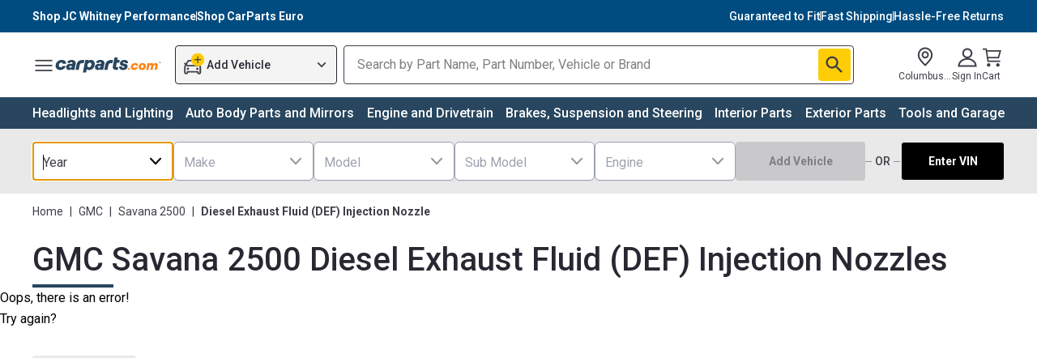

--- FILE ---
content_type: application/javascript
request_url: https://mfe-category-page-bot.carparts.com/_next/static/chunks/850-1768460348479.e88dff56f7bb87c3.js
body_size: 2699
content:
"use strict";(self.webpackChunkcategoriesPageApp=self.webpackChunkcategoriesPageApp||[]).push([[850],{20452:function(e,t,n){/**
 * @license React
 * use-sync-external-store-shim.production.min.js
 *
 * Copyright (c) Facebook, Inc. and its affiliates.
 *
 * This source code is licensed under the MIT license found in the
 * LICENSE file in the root directory of this source tree.
 */var r=n(67612),u="function"==typeof Object.is?Object.is:function(e,t){return e===t&&(0!==e||1/e==1/t)||e!=e&&t!=t},o=r.useState,i=r.useEffect,s=r.useLayoutEffect,c=r.useDebugValue;function a(e){var t=e.getSnapshot;e=e.value;try{var n=t();return!u(e,n)}catch(e){return!0}}var f="undefined"==typeof window||void 0===window.document||void 0===window.document.createElement?function(e,t){return t()}:function(e,t){var n=t(),r=o({inst:{value:n,getSnapshot:t}}),u=r[0].inst,f=r[1];return s(function(){u.value=n,u.getSnapshot=t,a(u)&&f({inst:u})},[e,n,t]),i(function(){return a(u)&&f({inst:u}),e(function(){a(u)&&f({inst:u})})},[e]),c(n),n};t.useSyncExternalStore=void 0!==r.useSyncExternalStore?r.useSyncExternalStore:f},43100:function(e,t,n){e.exports=n(20452)},55464:function(e,t,n){n.d(t,{p:function(){return s},s:function(){return i}});var r=n(67612),u=n(6120),o=n(55830);function i(e,t={}){let n=(0,o.NL)({context:t.context}),i=r.useRef(t);i.current=t,r.useMemo(()=>{e&&(0,u.hydrate)(n,e,i.current)},[n,e])}let s=({children:e,options:t,state:n})=>(i(n,t),e)},55830:function(e,t,n){n.d(t,{NL:function(){return s},Of:function(){return u},aH:function(){return c}});var r=n(67612);let u=r.createContext(void 0),o=r.createContext(!1);function i(e,t){return e||(t&&"undefined"!=typeof window?(window.ReactQueryClientContext||(window.ReactQueryClientContext=u),window.ReactQueryClientContext):u)}let s=({context:e}={})=>{let t=r.useContext(i(e,r.useContext(o)));if(!t)throw Error("No QueryClient set, use QueryClientProvider to set one");return t},c=({client:e,children:t,context:n,contextSharing:u=!1})=>{r.useEffect(()=>(e.mount(),()=>{e.unmount()}),[e]);let s=i(n,u);return r.createElement(o.Provider,{value:!n&&u},r.createElement(s.Provider,{value:e},t))}},92985:function(e,t,n){n.d(t,{_:function(){return i},k:function(){return s}});var r=n(67612);function u(){let e=!1;return{clearReset:()=>{e=!1},reset:()=>{e=!0},isReset:()=>e}}let o=r.createContext(u()),i=()=>r.useContext(o),s=({children:e})=>{let[t]=r.useState(()=>u());return r.createElement(o.Provider,{value:t},"function"==typeof e?e(t):e)}},8879:function(e,t,n){n.d(t,{JN:function(){return i},KJ:function(){return s},pf:function(){return o}});var r=n(67612),u=n(99189);let o=(e,t)=>{(e.suspense||e.useErrorBoundary)&&!t.isReset()&&(e.retryOnMount=!1)},i=e=>{r.useEffect(()=>{e.clearReset()},[e])},s=({result:e,errorResetBoundary:t,useErrorBoundary:n,query:r})=>e.isError&&!t.isReset()&&!e.isFetching&&(0,u.L)(n,[e.error,r])},29850:function(e,t,n){n.r(t),n.d(t,{Hydrate:function(){return a.p},IsRestoringProvider:function(){return v.u},QueryClientProvider:function(){return c.aH},QueryErrorResetBoundary:function(){return f.k},defaultContext:function(){return c.Of},useHydrate:function(){return a.s},useInfiniteQuery:function(){return g.N},useIsFetching:function(){return l.y},useIsMutating:function(){return d.B},useIsRestoring:function(){return v.S},useMutation:function(){return y.D},useQueries:function(){return i.h},useQuery:function(){return s.a},useQueryClient:function(){return c.NL},useQueryErrorResetBoundary:function(){return f._}});var r=n(6120),u={};for(var o in r)0>["default","useQueries","useQuery","QueryClientProvider","defaultContext","useQueryClient","Hydrate","useHydrate","QueryErrorResetBoundary","useQueryErrorResetBoundary","useIsFetching","useIsMutating","useMutation","useInfiniteQuery","IsRestoringProvider","useIsRestoring"].indexOf(o)&&(u[o]=(function(e){return r[e]}).bind(0,o));n.d(t,u);var i=n(37334),s=n(58943),c=n(55830),a=n(55464),f=n(92985),l=n(38347),d=n(39280),y=n(99771),g=n(1496),v=n(62257)},62257:function(e,t,n){n.d(t,{S:function(){return o},u:function(){return i}});var r=n(67612);let u=r.createContext(!1),o=()=>r.useContext(u),i=u.Provider},87167:function(e,t,n){n.d(t,{Fb:function(){return r},SB:function(){return o},Z$:function(){return u},j8:function(){return i}});let r=e=>{e.suspense&&"number"!=typeof e.staleTime&&(e.staleTime=1e3)},u=(e,t)=>e.isLoading&&e.isFetching&&!t,o=(e,t,n)=>(null==e?void 0:e.suspense)&&u(t,n),i=(e,t,n)=>t.fetchOptimistic(e).then(({data:t})=>{null==e.onSuccess||e.onSuccess(t),null==e.onSettled||e.onSettled(t,null)}).catch(t=>{n.clearReset(),null==e.onError||e.onError(t),null==e.onSettled||e.onSettled(void 0,t)})},28281:function(e,t,n){n.d(t,{r:function(){return l}});var r=n(67612),u=n(6120),o=n(29930),i=n(92985),s=n(55830),c=n(62257),a=n(8879),f=n(87167);function l(e,t){let n=(0,s.NL)({context:e.context}),l=(0,c.S)(),d=(0,i._)(),y=n.defaultQueryOptions(e);y._optimisticResults=l?"isRestoring":"optimistic",y.onError&&(y.onError=u.notifyManager.batchCalls(y.onError)),y.onSuccess&&(y.onSuccess=u.notifyManager.batchCalls(y.onSuccess)),y.onSettled&&(y.onSettled=u.notifyManager.batchCalls(y.onSettled)),(0,f.Fb)(y),(0,a.pf)(y,d),(0,a.JN)(d);let[g]=r.useState(()=>new t(n,y)),v=g.getOptimisticResult(y);if((0,o.$)(r.useCallback(e=>{let t=l?()=>void 0:g.subscribe(u.notifyManager.batchCalls(e));return g.updateResult(),t},[g,l]),()=>g.getCurrentResult(),()=>g.getCurrentResult()),r.useEffect(()=>{g.setOptions(y,{listeners:!1})},[y,g]),(0,f.SB)(y,v,l))throw(0,f.j8)(y,g,d);if((0,a.KJ)({result:v,errorResetBoundary:d,useErrorBoundary:y.useErrorBoundary,query:g.getCurrentQuery()}))throw v.error;return y.notifyOnChangeProps?v:g.trackResult(v)}},1496:function(e,t,n){n.d(t,{N:function(){return o}});var r=n(6120),u=n(28281);function o(e,t,n){let o=(0,r.parseQueryArgs)(e,t,n);return(0,u.r)(o,r.InfiniteQueryObserver)}},38347:function(e,t,n){n.d(t,{y:function(){return s}});var r=n(67612),u=n(6120),o=n(29930),i=n(55830);function s(e,t,n){let[s,c={}]=(0,u.parseFilterArgs)(e,t,n),a=(0,i.NL)({context:c.context}),f=a.getQueryCache();return(0,o.$)(r.useCallback(e=>f.subscribe(u.notifyManager.batchCalls(e)),[f]),()=>a.isFetching(s),()=>a.isFetching(s))}},39280:function(e,t,n){n.d(t,{B:function(){return s}});var r=n(67612),u=n(6120),o=n(29930),i=n(55830);function s(e,t,n){let[s,c={}]=(0,u.parseMutationFilterArgs)(e,t,n),a=(0,i.NL)({context:c.context}),f=a.getMutationCache();return(0,o.$)(r.useCallback(e=>f.subscribe(u.notifyManager.batchCalls(e)),[f]),()=>a.isMutating(s),()=>a.isMutating(s))}},99771:function(e,t,n){n.d(t,{D:function(){return c}});var r=n(67612),u=n(6120),o=n(29930),i=n(55830),s=n(99189);function c(e,t,n){let c=(0,u.parseMutationArgs)(e,t,n),f=(0,i.NL)({context:c.context}),[l]=r.useState(()=>new u.MutationObserver(f,c));r.useEffect(()=>{l.setOptions(c)},[l,c]);let d=(0,o.$)(r.useCallback(e=>l.subscribe(u.notifyManager.batchCalls(e)),[l]),()=>l.getCurrentResult(),()=>l.getCurrentResult()),y=r.useCallback((e,t)=>{l.mutate(e,t).catch(a)},[l]);if(d.error&&(0,s.L)(l.options.useErrorBoundary,[d.error]))throw d.error;return{...d,mutate:y,mutateAsync:d.mutate}}function a(){}},37334:function(e,t,n){n.d(t,{h:function(){return l}});var r=n(67612),u=n(6120),o=n(29930),i=n(55830),s=n(62257),c=n(92985),a=n(8879),f=n(87167);function l({queries:e,context:t}){let n=(0,i.NL)({context:t}),l=(0,s.S)(),d=(0,c._)(),y=r.useMemo(()=>e.map(e=>{let t=n.defaultQueryOptions(e);return t._optimisticResults=l?"isRestoring":"optimistic",t}),[e,n,l]);y.forEach(e=>{(0,f.Fb)(e),(0,a.pf)(e,d)}),(0,a.JN)(d);let[g]=r.useState(()=>new u.QueriesObserver(n,y)),v=g.getOptimisticResult(y);(0,o.$)(r.useCallback(e=>l?()=>void 0:g.subscribe(u.notifyManager.batchCalls(e)),[g,l]),()=>g.getCurrentResult(),()=>g.getCurrentResult()),r.useEffect(()=>{g.setQueries(y,{listeners:!1})},[y,g]);let C=v.some((e,t)=>(0,f.SB)(y[t],e,l)),p=C?v.flatMap((e,t)=>{let n=y[t],r=g.getObservers()[t];if(n&&r){if((0,f.SB)(n,e,l))return(0,f.j8)(n,r,d);(0,f.Z$)(e,l)&&(0,f.j8)(n,r,d)}return[]}):[];if(p.length>0)throw Promise.all(p);let b=g.getQueries(),h=v.find((e,t)=>{var n,r;return(0,a.KJ)({result:e,errorResetBoundary:d,useErrorBoundary:null!=(n=null==(r=y[t])?void 0:r.useErrorBoundary)&&n,query:b[t]})});if(null!=h&&h.error)throw h.error;return v}},58943:function(e,t,n){n.d(t,{a:function(){return o}});var r=n(6120),u=n(28281);function o(e,t,n){let o=(0,r.parseQueryArgs)(e,t,n);return(0,u.r)(o,r.QueryObserver)}},29930:function(e,t,n){n.d(t,{$:function(){return u}});var r=n(43100);let u=r.useSyncExternalStore},99189:function(e,t,n){n.d(t,{L:function(){return r}});function r(e,t){return"function"==typeof e?e(...t):!!e}}}]);